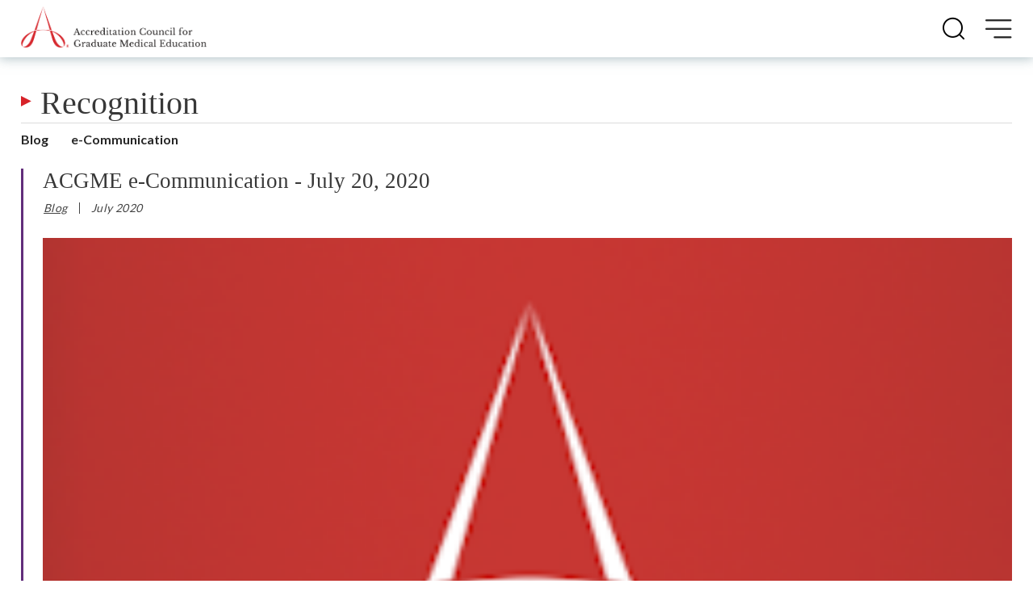

--- FILE ---
content_type: text/html; charset=utf-8
request_url: https://prep.acgme.org/newsroom/cat/recognition/?page=3
body_size: 11817
content:

<!-- ver: ACGME - develop 101 - PS -->
<!DOCTYPE html>
<html lang="en">
<head>
        <!-- Google Tag Manager -->
    <script>(function(w,d,s,l,i){w[l]=w[l]||[];w[l].push({'gtm.start':
    new Date().getTime(),event:'gtm.js'});var f=d.getElementsByTagName(s)[0],
    j=d.createElement(s),dl=l!='dataLayer'?'&l='+l:'';j.async=true;j.src=
    'https://www.googletagmanager.com/gtm.js?id='+i+dl;f.parentNode.insertBefore(j,f);
    })(window,document,'script','dataLayer','GTM-KZ748P');</script>
    <!-- End Google Tag Manager -->


    
<meta charset="utf-8">

<meta name="viewport" content="width=device-width, initial-scale=1, shrink-to-fit=no">

<title>Newsroom </title>

<meta name="description" content="">

<meta name="keywords" content="">

<meta property="og:url" content="https://prep.acgme.org/newsroom/">
<meta property="og:type" content="website">
<meta property="og:title" content="Newsroom">
<meta property="og:description" content="">
<meta property="og:image" content="https://prep.acgme.org/images/acgme-logo-metatag.jpg">

    <meta name="robots" content="noindex" />

<link href="https://prep.acgme.org/newsroom/Cat" rel="canonical" />



    <link rel="shortcut icon" href="/globalassets/favicon.ico" type="image/x-icon">
<link rel="icon" href="/globalassets/favicon.ico" type="image/x-icon">


    <link href="/dist/styles/site.css?v=639047143767131333" rel="stylesheet" />
    <link href="/dist/fonts/acgme/style.css?v=639047143767131347" rel="stylesheet" />
    <link rel="preconnect" href="https://fonts.gstatic.com">
    <link href="https://fonts.googleapis.com/css2?family=Lato:wght@300;400;700&display=swap" rel="stylesheet">



    <script src="https://code.jquery.com/jquery-3.5.1.min.js"></script>
    <script src="/dist/scripts/bootstrap.bundle.min.js?v=639047143767131370"></script>
    <script src="/dist/libraries/slick/slick.min.js?v=639047143767131376"></script>

    <script src="/dist/scripts/site.js?v=639047143767131381"></script>

    <script>
!function(T,l,y){var S=T.location,k="script",D="instrumentationKey",C="ingestionendpoint",I="disableExceptionTracking",E="ai.device.",b="toLowerCase",w="crossOrigin",N="POST",e="appInsightsSDK",t=y.name||"appInsights";(y.name||T[e])&&(T[e]=t);var n=T[t]||function(d){var g=!1,f=!1,m={initialize:!0,queue:[],sv:"5",version:2,config:d};function v(e,t){var n={},a="Browser";return n[E+"id"]=a[b](),n[E+"type"]=a,n["ai.operation.name"]=S&&S.pathname||"_unknown_",n["ai.internal.sdkVersion"]="javascript:snippet_"+(m.sv||m.version),{time:function(){var e=new Date;function t(e){var t=""+e;return 1===t.length&&(t="0"+t),t}return e.getUTCFullYear()+"-"+t(1+e.getUTCMonth())+"-"+t(e.getUTCDate())+"T"+t(e.getUTCHours())+":"+t(e.getUTCMinutes())+":"+t(e.getUTCSeconds())+"."+((e.getUTCMilliseconds()/1e3).toFixed(3)+"").slice(2,5)+"Z"}(),iKey:e,name:"Microsoft.ApplicationInsights."+e.replace(/-/g,"")+"."+t,sampleRate:100,tags:n,data:{baseData:{ver:2}}}}var h=d.url||y.src;if(h){function a(e){var t,n,a,i,r,o,s,c,u,p,l;g=!0,m.queue=[],f||(f=!0,t=h,s=function(){var e={},t=d.connectionString;if(t)for(var n=t.split(";"),a=0;a<n.length;a++){var i=n[a].split("=");2===i.length&&(e[i[0][b]()]=i[1])}if(!e[C]){var r=e.endpointsuffix,o=r?e.location:null;e[C]="https://"+(o?o+".":"")+"dc."+(r||"services.visualstudio.com")}return e}(),c=s[D]||d[D]||"",u=s[C],p=u?u+"/v2/track":d.endpointUrl,(l=[]).push((n="SDK LOAD Failure: Failed to load Application Insights SDK script (See stack for details)",a=t,i=p,(o=(r=v(c,"Exception")).data).baseType="ExceptionData",o.baseData.exceptions=[{typeName:"SDKLoadFailed",message:n.replace(/\./g,"-"),hasFullStack:!1,stack:n+"\nSnippet failed to load ["+a+"] -- Telemetry is disabled\nHelp Link: https://go.microsoft.com/fwlink/?linkid=2128109\nHost: "+(S&&S.pathname||"_unknown_")+"\nEndpoint: "+i,parsedStack:[]}],r)),l.push(function(e,t,n,a){var i=v(c,"Message"),r=i.data;r.baseType="MessageData";var o=r.baseData;return o.message='AI (Internal): 99 message:"'+("SDK LOAD Failure: Failed to load Application Insights SDK script (See stack for details) ("+n+")").replace(/\"/g,"")+'"',o.properties={endpoint:a},i}(0,0,t,p)),function(e,t){if(JSON){var n=T.fetch;if(n&&!y.useXhr)n(t,{method:N,body:JSON.stringify(e),mode:"cors"});else if(XMLHttpRequest){var a=new XMLHttpRequest;a.open(N,t),a.setRequestHeader("Content-type","application/json"),a.send(JSON.stringify(e))}}}(l,p))}function i(e,t){f||setTimeout(function(){!t&&m.core||a()},500)}var e=function(){var n=l.createElement(k);n.src=h;var e=y[w];return!e&&""!==e||"undefined"==n[w]||(n[w]=e),n.onload=i,n.onerror=a,n.onreadystatechange=function(e,t){"loaded"!==n.readyState&&"complete"!==n.readyState||i(0,t)},n}();y.ld<0?l.getElementsByTagName("head")[0].appendChild(e):setTimeout(function(){l.getElementsByTagName(k)[0].parentNode.appendChild(e)},y.ld||0)}try{m.cookie=l.cookie}catch(p){}function t(e){for(;e.length;)!function(t){m[t]=function(){var e=arguments;g||m.queue.push(function(){m[t].apply(m,e)})}}(e.pop())}var n="track",r="TrackPage",o="TrackEvent";t([n+"Event",n+"PageView",n+"Exception",n+"Trace",n+"DependencyData",n+"Metric",n+"PageViewPerformance","start"+r,"stop"+r,"start"+o,"stop"+o,"addTelemetryInitializer","setAuthenticatedUserContext","clearAuthenticatedUserContext","flush"]),m.SeverityLevel={Verbose:0,Information:1,Warning:2,Error:3,Critical:4};var s=(d.extensionConfig||{}).ApplicationInsightsAnalytics||{};if(!0!==d[I]&&!0!==s[I]){var c="onerror";t(["_"+c]);var u=T[c];T[c]=function(e,t,n,a,i){var r=u&&u(e,t,n,a,i);return!0!==r&&m["_"+c]({message:e,url:t,lineNumber:n,columnNumber:a,error:i}),r},d.autoExceptionInstrumented=!0}return m}(y.cfg);function a(){y.onInit&&y.onInit(n)}(T[t]=n).queue&&0===n.queue.length?(n.queue.push(a),n.trackPageView({})):a()}(window,document,{src: "https://js.monitor.azure.com/scripts/b/ai.2.gbl.min.js", crossOrigin: "anonymous", cfg: { instrumentationKey:'47942297-7e3a-46de-a471-a2aa31ace3b8' }});
</script>



        <script type="text/javascript" src="https://script.crazyegg.com/pages/scripts/0100/6280.js" async="async"></script>

</head>
<body class="Newsroom">
    <a href="#navigation-main" class="visually-hidden-focusable">Go to Main Navigation</a>
    <a href="#content-main" class="visually-hidden-focusable">Go to Main Content</a>
    <a href="#footer-main" class="visually-hidden-focusable">Go to Footer</a>

        <section class="superheader position-relative zindex-1">
            <div class="container-fluid">
                <div class="row">
                    <div class="col-12 d-flex justify-content-between align-items-center">
                        <div class="py-2"></div>
                        <div class="me-n2 d-flex justify-content-end align-items-center align-content-stretch text-center">
                                            <a href="/about/overview/" target="_self" >
                    About
                </a>
                <a href="/newsroom/" target="_self" >
                    News
                </a>
                <a href="/newsroom/blog/" target="_self" >
                    Blog
                </a>
                <a href="/newsroom/e-communication/" target="_self" >
                    e-Communication
                </a>
                <a href="https://apps.acgme.org/ads/public/" target="_blank" aria-label="Opens in new Tab">
                    Institution and Program Finder
                </a>
                <a href="https://meridian.allenpress.com/jgme" target="_blank" aria-label="Opens in new Tab">
                    JGME
                </a>
                <a href="https://dl.acgme.org/" target="_blank" aria-label="Opens in new Tab">
                    Learn at ACGME
                </a>
                <a href="https://prep.acgme-i.org/" target="_blank" aria-label="Opens in new Tab">
                    ACGME International
                </a>

                        </div>
                    </div>
                </div>
            </div>
        </section>
    <div class="body-wrap">


<header>
    <div class="header-components">
        <div class="header-utility container-fluid">
            <div class="row justify-content-between align-items-stretch flex-nowrap">
                <div class="col-auto d-flex align-items-center header-logo">
                    <a title="ACGME" href="/">
                        <img src="/images/acgme-logo-lg_2x.png" alt="Logo for the Accreditation Council for Graduate Medical Education">
                        <span class="icon icon-acgme-reg" role="presentation"><span class="visually-hidden">ACGME Logo</span></span>
                    </a>
                </div>
                <div class="col-auto align-items-center py-2 flex-grow-1 flex-shrink-1 header-search">
                    <div class="global-search-input mx-auto">
                        <div class="searchInput">
                            <button role="button" class="SearchButton d-flex justify-content-center align-items-center text-decoration-none text-black text-center" tabindex="0" aria-label="Search"><span class="icon icon-search" aria-hidden="true"></span></button>
                            <input data-search-url="/search/" type="text" maxlength="255" size="20" class="SearchTextBox" placeholder="Enter your search" title="Enter your search" aria-label="Enter your search" value="" enterkeyhint="done" />
                            <button class="search-close justify-content-center align-items-center text-decoration-none text-black text-center" role="button" tabindex="0" aria-label="Clear Search Term">
                                <span class="search-close-icon d-flex justify-content-center align-items-center">
                                    <span class="icon icon-x" aria-hidden="true"></span>
                                </span>
                            </button>
                        </div>
                    </div>
                </div>
                    <div class="col-auto flex-nowrap align-items-center py-2 ads-login" role="button" tabindex="0" aria-haspopup="true" aria-expanded="false" aria-label="Open ADS dropdown" aria-controls="ads-login-dropdown-lg">
                        <span class="icon icon-user-o text-red" aria-hidden="true"></span>
                        <span class="ps-2 fw-700" aria-hidden="true">ADS</span>
                        <span class="px-1 icon icon-chevron-down" aria-hidden="true"></span>
                        <div id="ads-login-dropdown-lg" class="ads-login-dropdown" role="menu">
                                    <a href="https://apps.acgme.org/ads/" target="_blank" aria-label="Opens in new tab" role="menuitem">Accreditation Data System (ADS)</a>
                                    <a href="https://www.acgmecloud.org/" target="_blank" aria-label="Opens in new tab" role="menuitem">ACGME Cloud</a>
                                    <a href="https://apps.acgme.org/Surveys/Security/RequestCredentials" target="_blank" aria-label="Opens in new tab" role="menuitem">ACGME Surveys</a>
                                    <a href="https://apps.acgme.org/ads" target="_blank" aria-label="Opens in new tab" role="menuitem">Case Log System</a>
                                    <a href="https://apps.acgme.org/ads/public/" target="_blank" aria-label="Opens in new tab" role="menuitem">Institution and Program Finder</a>
                                    <a href="https://acgmehelp.acgme.org/hc/en-us" target="_blank" aria-label="Opens in new tab" role="menuitem">ADS Help Center</a>
                        </div>
                    </div>
                <button class="col-auto flex-nowrap align-items-center py-2 header-search-icon" role="button" tabindex="0" aria-label="Open Search">
                    <span class="icon icon-search sz-rem-1_7" aria-hidden="true"></span>
                </button>
                <button class="col-auto flex-nowrap align-items-center py-2 nav-hamburger" role="button" tabindex="0" aria-label="Open Navigation">
                    <span class="icon icon-hamburger-alt sz-rem-1_5" aria-hidden="true"></span>
                </button>
            </div>
        </div>
        <div class="header-navigation">
            <div class="d-flex justify-content-end align-items-stretch">
                <button class="align-items-center py-2 nav-close" role="button" tabindex="0" aria-label="Close Navigation">
                    <span class="icon icon-x sz-rem-1_3" aria-hidden="true"></span>
                </button>
            </div>
            <div id="navigation-main" class="navigation-main">
                

<nav aria-label="Main Navigation">
    <ul class="nav_lvl_0">
            <li id="Menu-ads-login" class="Inactive HasChildren nav_lvl_0 nav_lvl_ads-login">
                <span role="button" aria-haspopup="true" tabindex="0" aria-expanded="false" aria-label="Open ADS dropdown" aria-controls="ads-login-dropdown-xs">
                    <span class="icon icon-chevron-left" aria-hidden="true" role="presentation"></span>
                    <span class="icon icon-user-o" aria-hidden="true"></span>
                    <span class="MenuText">ADS</span>
                    <span class="icon icon-chevron-right" aria-hidden="true" role="presentation"></span>
                </span>
                <div id="ads-login-dropdown-xs" class="nav-dropdown">
                    <div class="nav-dropdown-inner cols1" id="MenuDiv-ads-login">
                        <div class="nav-dropdown-subnav cols1">
                            <div class="row">
                                <div class="nav-dropdown-column">
                                    <ul class="nav_lvl_1" role="list">
                                            <li class="Inactive nav_lvl_1">
                                                    <a href="https://apps.acgme.org/ads/" target="_blank" aria-label="Opens in new tab" role="listitem">Accreditation Data System (ADS)</a>
                                            </li>
                                            <li class="Inactive nav_lvl_1">
                                                    <a href="https://www.acgmecloud.org/" target="_blank" aria-label="Opens in new tab" role="listitem">ACGME Cloud</a>
                                            </li>
                                            <li class="Inactive nav_lvl_1">
                                                    <a href="https://apps.acgme.org/Surveys/Security/RequestCredentials" target="_blank" aria-label="Opens in new tab" role="listitem">ACGME Surveys</a>
                                            </li>
                                            <li class="Inactive nav_lvl_1">
                                                    <a href="https://apps.acgme.org/ads" target="_blank" aria-label="Opens in new tab" role="listitem">Case Log System</a>
                                            </li>
                                            <li class="Inactive nav_lvl_1">
                                                    <a href="https://apps.acgme.org/ads/public/" target="_blank" aria-label="Opens in new tab" role="listitem">Institution and Program Finder</a>
                                            </li>
                                            <li class="Inactive nav_lvl_1">
                                                    <a href="https://acgmehelp.acgme.org/hc/en-us" target="_blank" aria-label="Opens in new tab" role="listitem">ADS Help Center</a>
                                            </li>
                                    </ul>
                                </div>
                            </div>
                        </div>
                    </div>
                </div>
            </li>
                <li id="Menu1" class="Inactive First HasChildren nav_lvl_0"  aria-haspopup="true" role="menu">
                        <span role="menuitem" tabindex="0"  aria-haspopup="true" aria-expanded="false" aria-controls="nav-dropdown-1">
                                <span class="icon icon-chevron-left" aria-hidden="true" role="presentation"></span>
                            <span class="MenuText">Programs and Institutions</span>
                                <span class="icon icon-chevron-right" aria-hidden="true" role="presentation"></span>
                        </span>
                        <div id="nav-dropdown-1" class="nav-dropdown">
                            <div class="nav-dropdown-inner cols2" id="Menu1Div">
                                <div class="nav-dropdown-info">
                                    <div class="nav-dropdown-title">Programs and Institutions</div>
                                    <div class="nav-dropdown-summary">
<p>Information about accreditation and recognition, including for applications, site visits, and review and comment, is organized for easy access by programs and institutions.</p></div>
                                </div>
                                <div class="nav-dropdown-subnav cols2">
                                    <div class="row">
                                            <div class="nav-dropdown-column First " id="Menu1_Col1">
                                                <ul class="nav_lvl_1">
                                                        <li class="Inactive First Last HasChildren nav_lvl_1">
                                                                <span>Programs</span>
                                                                <ul class="nav_lvl_2">
                                                                        <li class="Inactive nav_lvl_2"><a href="/programs-and-institutions/programs/program-application-information/" target="_self" >Program Application Information</a></li>
                                                                        <li class="Inactive nav_lvl_2"><a href="/programs-and-institutions/programs/common-program-requirements/" target="_self" >Common Program Requirements</a></li>
                                                                        <li class="Inactive nav_lvl_2"><a href="/programs-and-institutions/programs/combined-programs/" target="_self" >Combined Programs</a></li>
                                                                        <li class="Inactive nav_lvl_2"><a href="/programs-and-institutions/programs/osteopathic-recognition/" target="_self" >Osteopathic Recognition</a></li>
                                                                        <li class="Inactive nav_lvl_2"><a href="/programs-and-institutions/programs/new-specialty-or-subspecialty-proposals/" target="_self" >New Specialty or Subspecialty Proposals</a></li>
                                                                        <li class="Inactive nav_lvl_2"><a href="/programs-and-institutions/programs/review-and-comment/" target="_self" >Review and Comment</a></li>
                                                                        <li class="Inactive nav_lvl_2"><a href="/programs-and-institutions/programs/site-visit/" target="_self" >Site Visit</a></li>
                                                                        <li class="Inactive nav_lvl_2"><a href="/programs-and-institutions/programs/self-study/" target="_self" >Self-Study</a></li>
                                                                </ul>
                                                        </li>
                                                </ul>
                                            </div>
                                            <div class="nav-dropdown-column  Last" id="Menu1_Col2">
                                                <ul class="nav_lvl_1">
                                                        <li class="Inactive First Last HasChildren nav_lvl_1">
                                                                <span>Institutions</span>
                                                                <ul class="nav_lvl_2">
                                                                        <li class="Inactive nav_lvl_2"><a href="/programs-and-institutions/institutions/institutional-review-committee/" target="_self" >Institutional Review Committee</a></li>
                                                                        <li class="Inactive nav_lvl_2"><a href="/programs-and-institutions/institutions/institutional-application-process/" target="_self" >Institutional Application Process</a></li>
                                                                        <li class="Inactive nav_lvl_2"><a href="/programs-and-institutions/institutions/institutional-application-and-requirements/" target="_self" >Institutional Application and Requirements</a></li>
                                                                        <li class="Inactive nav_lvl_2"><a href="/programs-and-institutions/institutions/non-standard-training-nst-recognition/" target="_self" >Non-Standard Training (NST) Recognition</a></li>
                                                                        <li class="Inactive nav_lvl_2"><a href="/programs-and-institutions/institutions/sponsoring-institution-based-fellowships/" target="_self" >Sponsoring Institution-Based Fellowships</a></li>
                                                                        <li class="Inactive nav_lvl_2"><a href="/programs-and-institutions/programs/review-and-comment/" target="_self" >Review and Comment</a></li>
                                                                        <li class="Inactive nav_lvl_2"><a href="/programs-and-institutions/institutions/institutional-self-study/" target="_self" >Institutional Self-Study</a></li>
                                                                </ul>
                                                        </li>
                                                </ul>
                                            </div>
                                    </div>
                                </div>
                            </div>
                        </div>
                </li>
                <li id="Menu2" class="Inactive HasChildren nav_lvl_0"  aria-haspopup="true" role="menu">
                        <span role="menuitem" tabindex="0"  aria-haspopup="true" aria-expanded="false" aria-controls="nav-dropdown-2">
                                <span class="icon icon-chevron-left" aria-hidden="true" role="presentation"></span>
                            <span class="MenuText">Specialties</span>
                                <span class="icon icon-chevron-right" aria-hidden="true" role="presentation"></span>
                        </span>
                        <div id="nav-dropdown-2" class="nav-dropdown">
                            <div class="nav-dropdown-inner cols3" id="Menu2Div">
                                <div class="nav-dropdown-info">
                                    <div class="nav-dropdown-title">Specialties</div>
                                    <div class="nav-dropdown-summary">
<p>Documents, resources, Review and Recognition Committee information, and committee staff contact details are provided within each specialty section for that specialty and its associated subspecialties.</p></div>
                                        <div class="nav-dropdown-link">
                                            <a href="/specialties/" target="_self" class="btn btn-primary">Overview</a>
                                        </div>
                                </div>
                                <div class="nav-dropdown-subnav cols3">
                                    <div class="row">
                                            <div class="nav-dropdown-column First " id="Menu2_Col1">
                                                <ul class="nav_lvl_1">
                                                        <li class="Inactive First   nav_lvl_1">
                                                                <a href="/specialties/allergy-and-immunology/overview/" target="_self" >Allergy and Immunology</a>
                                                        </li>
                                                        <li class="Inactive    nav_lvl_1">
                                                                <a href="/specialties/anesthesiology/overview/" target="_self" >Anesthesiology</a>
                                                        </li>
                                                        <li class="Inactive    nav_lvl_1">
                                                                <a href="/specialties/colon-and-rectal-surgery/overview/" target="_self" >Colon and Rectal Surgery</a>
                                                        </li>
                                                        <li class="Inactive    nav_lvl_1">
                                                                <a href="/specialties/dermatology/overview/" target="_self" >Dermatology</a>
                                                        </li>
                                                        <li class="Inactive    nav_lvl_1">
                                                                <a href="/specialties/emergency-medicine/overview/" target="_self" >Emergency Medicine</a>
                                                        </li>
                                                        <li class="Inactive    nav_lvl_1">
                                                                <a href="/specialties/family-medicine/overview/" target="_self" >Family Medicine</a>
                                                        </li>
                                                        <li class="Inactive    nav_lvl_1">
                                                                <a href="/specialties/internal-medicine/overview/" target="_self" >Internal Medicine</a>
                                                        </li>
                                                        <li class="Inactive    nav_lvl_1">
                                                                <a href="/specialties/medical-genetics-and-genomics/overview/" target="_self" >Medical Genetics and Genomics</a>
                                                        </li>
                                                        <li class="Inactive  Last  nav_lvl_1">
                                                                <a href="/specialties/neurological-surgery/overview/" target="_self" >Neurological Surgery</a>
                                                        </li>
                                                </ul>
                                            </div>
                                            <div class="nav-dropdown-column  " id="Menu2_Col2">
                                                <ul class="nav_lvl_1">
                                                        <li class="Inactive First   nav_lvl_1">
                                                                <a href="/specialties/neurology/overview/" target="_self" >Neurology</a>
                                                        </li>
                                                        <li class="Inactive    nav_lvl_1">
                                                                <a href="/specialties/nuclear-medicine/overview/" target="_self" >Nuclear Medicine</a>
                                                        </li>
                                                        <li class="Inactive    nav_lvl_1">
                                                                <a href="/specialties/obstetrics-and-gynecology/overview/" target="_self" >Obstetrics and Gynecology</a>
                                                        </li>
                                                        <li class="Inactive    nav_lvl_1">
                                                                <a href="/specialties/ophthalmology/overview/" target="_self" >Ophthalmology</a>
                                                        </li>
                                                        <li class="Inactive    nav_lvl_1">
                                                                <a href="/specialties/orthopaedic-surgery/overview/" target="_self" >Orthopaedic Surgery</a>
                                                        </li>
                                                        <li class="Inactive    nav_lvl_1">
                                                                <a href="/specialties/osteopathic-neuromusculoskeletal-medicine/overview/" target="_self" >Osteopathic Neuromusculoskeletal Medicine</a>
                                                        </li>
                                                        <li class="Inactive    nav_lvl_1">
                                                                <a href="/specialties/otolaryngology---head-and-neck-surgery/overview/" target="_self" >Otolaryngology &#x2013; Head and Neck Surgery</a>
                                                        </li>
                                                        <li class="Inactive    nav_lvl_1">
                                                                <a href="/specialties/pathology/overview/" target="_self" >Pathology</a>
                                                        </li>
                                                        <li class="Inactive  Last  nav_lvl_1">
                                                                <a href="/specialties/pediatrics/overview/" target="_self" >Pediatrics</a>
                                                        </li>
                                                </ul>
                                            </div>
                                            <div class="nav-dropdown-column  Last" id="Menu2_Col3">
                                                <ul class="nav_lvl_1">
                                                        <li class="Inactive First   nav_lvl_1">
                                                                <a href="/specialties/physical-medicine-and-rehabilitation/overview/" target="_self" >Physical Medicine and Rehabilitation</a>
                                                        </li>
                                                        <li class="Inactive    nav_lvl_1">
                                                                <a href="/specialties/plastic-surgery/overview/" target="_self" >Plastic Surgery</a>
                                                        </li>
                                                        <li class="Inactive    nav_lvl_1">
                                                                <a href="/specialties/preventive-medicine/overview/" target="_self" >Preventive Medicine</a>
                                                        </li>
                                                        <li class="Inactive    nav_lvl_1">
                                                                <a href="/specialties/psychiatry/overview/" target="_self" >Psychiatry</a>
                                                        </li>
                                                        <li class="Inactive    nav_lvl_1">
                                                                <a href="/specialties/radiation-oncology/overview/" target="_self" >Radiation Oncology</a>
                                                        </li>
                                                        <li class="Inactive    nav_lvl_1">
                                                                <a href="/specialties/radiology/overview/" target="_self" >Radiology</a>
                                                        </li>
                                                        <li class="Inactive    nav_lvl_1">
                                                                <a href="/specialties/surgery/overview/" target="_self" >Surgery</a>
                                                        </li>
                                                        <li class="Inactive    nav_lvl_1">
                                                                <a href="/specialties/thoracic-surgery/overview/" target="_self" >Thoracic Surgery</a>
                                                        </li>
                                                        <li class="Inactive    nav_lvl_1">
                                                                <a href="/specialties/transitional-year/overview/" target="_self" >Transitional Year</a>
                                                        </li>
                                                        <li class="Inactive  Last  nav_lvl_1">
                                                                <a href="/specialties/urology/overview/" target="_self" >Urology</a>
                                                        </li>
                                                </ul>
                                            </div>
                                    </div>
                                        <div class="nav-dropdown-overview-link mt-4">
                                            <a href="/specialties/" target="_self"  class="btn btn-primary">Specialties Overview</a>
                                        </div>
                                </div>
                            </div>
                        </div>
                </li>
                <li id="Menu3" class="Inactive HasChildren HasContent nav_lvl_0"  aria-haspopup="true" role="menu">
                        <span role="menuitem" tabindex="0"  aria-haspopup="true" aria-expanded="false" aria-controls="nav-dropdown-3">
                                <span class="icon icon-chevron-left" aria-hidden="true" role="presentation"></span>
                            <span class="MenuText">Residents and Fellows</span>
                                <span class="icon icon-chevron-right" aria-hidden="true" role="presentation"></span>
                        </span>
                        <div id="nav-dropdown-3" class="nav-dropdown">
                            <div class="nav-dropdown-inner cols1" id="Menu3Div">
                                <div class="nav-dropdown-info">
                                    <div class="nav-dropdown-title">Residents and Fellows</div>
                                    <div class="nav-dropdown-summary">
<p>Access information about the Council of Review Committee Residents, the Back to Bedside initiative, how to report concerns to the ACGME, support resources for resident and fellow well-being, and more.</p></div>
                                        <div class="nav-dropdown-link">
                                            <a href="/residents-and-fellows/welcome/" target="_self" class="btn btn-primary">Overview</a>
                                        </div>
                                </div>
                                <div class="nav-dropdown-subnav cols1">
                                    <div class="row">
                                            <div class="nav-dropdown-column First Last" id="Menu3_Col1">
                                                <ul class="nav_lvl_1">
                                                        <li class="Inactive First   nav_lvl_1">
                                                                <a href="/residents-and-fellows/the-acgme-for-residents-and-fellows/" target="_self" >The ACGME for Residents and Fellows</a>
                                                        </li>
                                                        <li class="Inactive    nav_lvl_1">
                                                                <a href="/residents-and-fellows/back-to-bedside/" target="_self" >Back to Bedside</a>
                                                        </li>
                                                        <li class="Inactive  Last  nav_lvl_1">
                                                                <a href="/residents-and-fellows/report-an-issue/" target="_self" >Report an Issue</a>
                                                        </li>
                                                </ul>
                                            </div>
                                    </div>
                                        <div class="nav-dropdown-overview-link mt-4">
                                            <a href="/residents-and-fellows/welcome/" target="_self"  class="btn btn-primary">Residents and Fellows Overview</a>
                                        </div>
                                </div>
                                    <div class="nav-dropdown-html">
<div><div class="block teaserblock col-xxl-12 col-xl-12 col-lg-12 col-md-12 col-sm-12 col-xs-12">


    <a href="https://cvent.me/M4Kk0L" target="_blank" aria-label="Opens in new Tab" style="text-decoration: none; border: none;">
        


<img src="/globalassets/images/2026-aec/aec2026_megamenu.png" alt="">
    </a>
<div class="mb-3">
    The 2026 ACGME Annual Educational Conference will take place February 19-21, 2026, in San Diego, California. Check out the Program Guide available now!
</div>
<a href="https://cvent.me/M4Kk0L" target="_blank" aria-label="Opens in new Tab" class="btn btn-primary">Learn More</a></div></div>                                    </div>
                            </div>
                        </div>
                </li>
                <li id="Menu4" class="Inactive HasChildren HasContent nav_lvl_0"  aria-haspopup="true" role="menu">
                        <span role="menuitem" tabindex="0"  aria-haspopup="true" aria-expanded="false" aria-controls="nav-dropdown-4">
                                <span class="icon icon-chevron-left" aria-hidden="true" role="presentation"></span>
                            <span class="MenuText">Milestones</span>
                                <span class="icon icon-chevron-right" aria-hidden="true" role="presentation"></span>
                        </span>
                        <div id="nav-dropdown-4" class="nav-dropdown">
                            <div class="nav-dropdown-inner cols1" id="Menu4Div">
                                <div class="nav-dropdown-info">
                                    <div class="nav-dropdown-title">Milestones</div>
                                    <div class="nav-dropdown-summary">
<p>Review the Milestones by specialty or subspecialty, as well as Milestones resources and national reports, and find opportunities to engage with the ACGME on Milestones development and review.</p></div>
                                        <div class="nav-dropdown-link">
                                            <a href="/milestones/overview/" target="_self" class="btn btn-primary">Overview</a>
                                        </div>
                                </div>
                                <div class="nav-dropdown-subnav cols1">
                                    <div class="row">
                                            <div class="nav-dropdown-column First Last" id="Menu4_Col1">
                                                <ul class="nav_lvl_1">
                                                        <li class="Inactive First   nav_lvl_1">
                                                                <a href="/milestones/resources/" target="_self" >Resources</a>
                                                        </li>
                                                        <li class="Inactive    nav_lvl_1">
                                                                <a href="/milestones/research/" target="_self" >Research and Reports</a>
                                                        </li>
                                                        <li class="Inactive    nav_lvl_1">
                                                                <a href="/milestones/engagement/" target="_self" >Engagement</a>
                                                        </li>
                                                        <li class="Inactive  Last  nav_lvl_1">
                                                                <a href="/milestones/milestones-by-specialty/" target="_self" >Milestones by Specialty</a>
                                                        </li>
                                                </ul>
                                            </div>
                                    </div>
                                        <div class="nav-dropdown-overview-link mt-4">
                                            <a href="/milestones/overview/" target="_self"  class="btn btn-primary">Milestones Overview</a>
                                        </div>
                                </div>
                                    <div class="nav-dropdown-html">
<div><div class="block teaserblock col-xxl-12 col-xl-12 col-lg-12 col-md-12 col-sm-12 col-xs-12">


    <a href="https://cvent.me/M4Kk0L" target="_blank" aria-label="Opens in new Tab" style="text-decoration: none; border: none;">
        


<img src="/globalassets/images/2026-aec/aec2026_megamenu.png" alt="">
    </a>
<div class="mb-3">
    The 2026 ACGME Annual Educational Conference will take place February 19-21, 2026, in San Diego, California. Check out the Program Guide available now!
</div>
<a href="https://cvent.me/M4Kk0L" target="_blank" aria-label="Opens in new Tab" class="btn btn-primary">Learn More</a></div></div>                                    </div>
                            </div>
                        </div>
                </li>
                <li id="Menu5" class="Inactive HasChildren HasContent nav_lvl_0"  aria-haspopup="true" role="menu">
                        <span role="menuitem" tabindex="0"  aria-haspopup="true" aria-expanded="false" aria-controls="nav-dropdown-5">
                                <span class="icon icon-chevron-left" aria-hidden="true" role="presentation"></span>
                            <span class="MenuText">Improvement and Initiatives</span>
                                <span class="icon icon-chevron-right" aria-hidden="true" role="presentation"></span>
                        </span>
                        <div id="nav-dropdown-5" class="nav-dropdown">
                            <div class="nav-dropdown-inner cols1" id="Menu5Div">
                                <div class="nav-dropdown-info">
                                    <div class="nav-dropdown-title">Improvement and Initiatives</div>
                                    <div class="nav-dropdown-summary">
<p>The ACGME&rsquo;s commitment to continuous improvement of graduate medical education is demonstrated through initiatives and activities that support its Mission.</p></div>
                                </div>
                                <div class="nav-dropdown-subnav cols1">
                                    <div class="row">
                                            <div class="nav-dropdown-column First Last" id="Menu5_Col1">
                                                <ul class="nav_lvl_1">
                                                        <li class="Inactive First   nav_lvl_1">
                                                                <a href="/initiatives/advancing-innovation-in-residency-education-aire/" target="_self" >AIRE</a>
                                                        </li>
                                                        <li class="Inactive    nav_lvl_1">
                                                                <a href="/initiatives/awards/" target="_self" >Awards</a>
                                                        </li>
                                                        <li class="Inactive    nav_lvl_1">
                                                                <a href="/initiatives/clinical-learning-environment-review-cler/" target="_self" >CLER</a>
                                                        </li>
                                                        <li class="Inactive    nav_lvl_1">
                                                                <a href="/initiatives/global-services/overview/" target="_self" >Global Services</a>
                                                        </li>
                                                        <li class="Inactive    nav_lvl_1">
                                                                <a href="/initiatives/medically-underserved-areas-and-populations/" target="_self" >Medically Underserved Areas and Populations</a>
                                                        </li>
                                                        <li class="Inactive    nav_lvl_1">
                                                                <a href="/initiatives/pursuing-excellence/overview/" target="_self" >Pursuing Excellence</a>
                                                        </li>
                                                        <li class="Inactive  Last  nav_lvl_1">
                                                                <a href="/initiatives/sponsoring-institution-2025/" target="_self" >Sponsoring Institution 2025</a>
                                                        </li>
                                                </ul>
                                            </div>
                                    </div>
                                </div>
                                    <div class="nav-dropdown-html">
<div><div class="block teaserblock col-xxl-12 col-xl-12 col-lg-12 col-md-12 col-sm-12 col-xs-12">


    <a href="https://cvent.me/M4Kk0L" target="_blank" aria-label="Opens in new Tab" style="text-decoration: none; border: none;">
        


<img src="/globalassets/images/2026-aec/aec2026_megamenu.png" alt="">
    </a>
<div class="mb-3">
    The 2026 ACGME Annual Educational Conference will take place February 19-21, 2026, in San Diego, California. Check out the Program Guide available now!
</div>
<a href="https://cvent.me/M4Kk0L" target="_blank" aria-label="Opens in new Tab" class="btn btn-primary">Learn More</a></div></div>                                    </div>
                            </div>
                        </div>
                </li>
                <li id="Menu6" class="Inactive Last HasChildren HasContent nav_lvl_0"  aria-haspopup="true" role="menu">
                        <span role="menuitem" tabindex="0"  aria-haspopup="true" aria-expanded="false" aria-controls="nav-dropdown-6">
                                <span class="icon icon-chevron-left" aria-hidden="true" role="presentation"></span>
                            <span class="MenuText">Education and Resources</span>
                                <span class="icon icon-chevron-right" aria-hidden="true" role="presentation"></span>
                        </span>
                        <div id="nav-dropdown-6" class="nav-dropdown">
                            <div class="nav-dropdown-inner cols1" id="Menu6Div">
                                <div class="nav-dropdown-info">
                                    <div class="nav-dropdown-title">Education and Resources</div>
                                    <div class="nav-dropdown-summary">
<p>Review information about educational offerings, such as the ACGME Annual Educational Conference, courses, workshops, national meetings, and other resources.</p></div>
                                </div>
                                <div class="nav-dropdown-subnav cols1">
                                    <div class="row">
                                            <div class="nav-dropdown-column First Last" id="Menu6_Col1">
                                                <ul class="nav_lvl_1">
                                                        <li class="Inactive First   nav_lvl_1">
                                                                <a href="/education-and-resources/annual-educational-conference/" target="_self" >Annual Educational Conference</a>
                                                        </li>
                                                        <li class="Inactive    nav_lvl_1">
                                                                <a href="/education-and-resources/program-directors-guide-to-the-common-program-requirements/" target="_self" >Guide to the Common Program Requirements</a>
                                                        </li>
                                                        <li class="Inactive    nav_lvl_1">
                                                                <a href="/education-and-resources/continuing-education/" target="_self" >Continuing Education</a>
                                                        </li>
                                                        <li class="Inactive   HasChildren nav_lvl_1">
                                                                <a href="/education-and-resources/courses-and-workshops/" target="_self" >Courses and Workshops</a>
                                                                <ul class="nav_lvl_2">
                                                                        <li class="Inactive nav_lvl_2"><a href="/education-and-resources/courses-and-workshops/renewal-retreats/" target="_self" >Renewal Retreats</a></li>
                                                                </ul>
                                                        </li>
                                                        <li class="Inactive    nav_lvl_1">
                                                                <a href="/education-and-resources/faculty-development/" target="_self" >Faculty Development</a>
                                                        </li>
                                                        <li class="Inactive    nav_lvl_1">
                                                                <a href="/education-and-resources/jgme/" target="_self" >Journal of Graduate Medical Education</a>
                                                        </li>
                                                        <li class="Inactive    nav_lvl_1">
                                                                <a href="/education-and-resources/opioid-use-disorder/" target="_self" >Opioid Use Disorder</a>
                                                        </li>
                                                        <li class="Inactive  Last  nav_lvl_1">
                                                                <a href="/education-and-resources/summit-on-medical-education-in-nutrition/" target="_self" >Summit on Medical Education in Nutrition</a>
                                                        </li>
                                                </ul>
                                            </div>
                                    </div>
                                </div>
                                    <div class="nav-dropdown-html">
<div><div class="block teaserblock col-xxl-12 col-xl-12 col-lg-12 col-md-12 col-sm-12 col-xs-12">


    <a href="https://cvent.me/M4Kk0L" target="_blank" aria-label="Opens in new Tab" style="text-decoration: none; border: none;">
        


<img src="/globalassets/images/2026-aec/aec2026_megamenu.png" alt="">
    </a>
<div class="mb-3">
    The 2026 ACGME Annual Educational Conference will take place February 19-21, 2026, in San Diego, California. Check out the Program Guide available now!
</div>
<a href="https://cvent.me/M4Kk0L" target="_blank" aria-label="Opens in new Tab" class="btn btn-primary">Learn More</a></div></div>                                    </div>
                            </div>
                        </div>
                </li>
    </ul>
    <div class="subnav_lvl_0">
                        <a href="/about/overview/" target="_self" >
                    About
                </a>
                <a href="/newsroom/" target="_self" >
                    News
                </a>
                <a href="/newsroom/blog/" target="_self" >
                    Blog
                </a>
                <a href="/newsroom/e-communication/" target="_self" >
                    e-Communication
                </a>
                <a href="https://apps.acgme.org/ads/public/" target="_blank" aria-label="Opens in new Tab">
                    Institution and Program Finder
                </a>
                <a href="https://meridian.allenpress.com/jgme" target="_blank" aria-label="Opens in new Tab">
                    JGME
                </a>
                <a href="https://dl.acgme.org/" target="_blank" aria-label="Opens in new Tab">
                    Learn at ACGME
                </a>
                <a href="https://prep.acgme-i.org/" target="_blank" aria-label="Opens in new Tab">
                    ACGME International
                </a>

    </div>
</nav>
            </div>
        </div>
    </div>
</header>
        <main id="content-main">
        




<section class="newsroom-page-header page-fullwidth AccentDefault">
    <div class="container-fluid">
        <h1 class="newsroom-page-header-title"><span class="icon icon-indicator" aria-hidden="true"></span>Recognition</h1>
    </div>
</section>


<div class="container-fluid page-columns">
    <div class="row">
        <div class="col-12 col-md-8 col-xxl-9 page-columns-left">
            <div class="newsroom-page-navigation">
                <div class="row">
                            <div class="col-auto"><a href="/newsroom/blog/" >Blog</a></div>
                            <div class="col-auto"><a href="/newsroom/e-communication/" >e-Communication</a></div>
                </div>
            </div>
            

            <section class="newsroom-listing">



<div class="newsroom-listing-item AccentPurple ">
    <div class="newsroom-listing-body">
        <h4 class="newsroom-listing-title"><a href="/newsroom/blog/2020/7/acgme-e-communication---july-20-2020/" target="_self">ACGME e-Communication - July 20, 2020</a></h4>
        <div class="newsroom-listing-summary"><p>This edition of the ACGME <em>e-Communication</em>&nbsp;includes Review and Recognition Committee news, information on Clinical Learning Environment Review (CLER) Site Visits, and nomination solicitations for public and resident Review Committee members.&nbsp;</p></div>
        <div class="newsroom-listing-info">
            <div class="row">
                    <div class="col-auto">
                        <a href="/newsroom/cat/blog">Blog</a>
                    </div>
                    <div class="col-auto">
                        July 2020
                    </div>
            </div>
        </div>

    </div>

        <a class="newsroom-listing-image" href="/newsroom/blog/2020/7/acgme-e-communication---july-20-2020/" target="_self">
            <picture>
                <source srcset="/globalassets/packflashitemimages/webready/ecommblogregular.png?width=230&amp;rsampler=bicubic&amp;compand=true" media="(min-width:1100px)" />
                <img src="/globalassets/packflashitemimages/webready/ecommblogregular.png?width=672&amp;rsampler=bicubic&amp;compand=true" alt="" />
            </picture>
        </a>
</div>


<div class="newsroom-listing-item AccentDefault noImage">
    <div class="newsroom-listing-body">
        <h4 class="newsroom-listing-title"><a href="/newsroom/2020/7/acgme-aoa-and-aacom-usher-in-new-era-of-single-accreditation-for-graduate-medical-education/" target="_self">ACGME, AOA, and AACOM Usher in New Era of Single Accreditation for Graduate Medical Education</a></h4>
        <div class="newsroom-listing-summary"><p>The ACGME, the American Osteopathic Association (AOA), and the American Association of Colleges of Osteopathic Medicine (AACOM) celebrate the successful transition to a single accreditation system for graduate medical education (GME) in the US.</p></div>
        <div class="newsroom-listing-info">
            <div class="row">
                    <div class="col-auto">
                        <a href="/newsroom/cat/acgme-news">News</a>
                    </div>
                    <div class="col-auto">
                        July 2020
                    </div>
            </div>
        </div>

    </div>

</div>


<div class="newsroom-listing-item AccentDefault noImage">
    <div class="newsroom-listing-body">
        <h4 class="newsroom-listing-title"><a href="/newsroom/2020/5/aoa-and-acgme-statement-on-joint-principles-for-physician-education-and-training-during-the-covid-19-pandemic/" target="_self">AOA and ACGME Statement on Joint Principles for Physician Education and Training during the COVID-19 Pandemic</a></h4>
        <div class="newsroom-listing-summary"><p>The AOA and ACGME are providing this statement of joint principles to help clarify for residents/fellows and programs the issues related to board certification that have arisen through the circumstances of the COVID-19 pandemic.</p></div>
        <div class="newsroom-listing-info">
            <div class="row">
                    <div class="col-auto">
                        <a href="/newsroom/cat/acgme-news">News</a>
                    </div>
                    <div class="col-auto">
                        May 2020
                    </div>
            </div>
        </div>

    </div>

</div>


<div class="newsroom-listing-item AccentDefault ">
    <div class="newsroom-listing-body">
        <h4 class="newsroom-listing-title"><a href="/newsroom/2019/9/acgme-releases-2018-2019-statistics-on-graduate-medical-education-programs-and-resident-physicians/" target="_self">ACGME Releases 2018-2019 Statistics on Graduate Medical Education Programs and Resident Physicians</a></h4>
        <div class="newsroom-listing-summary"><p>Following steady growth in ACGME-accredited programs over the last decade, the 2018-2019 academic year showed the largest annual increase of programs to 11,685, up 4.2 percent from the previous academic year.</p></div>
        <div class="newsroom-listing-info">
            <div class="row">
                    <div class="col-auto">
                        <a href="/newsroom/cat/acgme-news">News</a>
                    </div>
                    <div class="col-auto">
                        September 2019
                    </div>
            </div>
        </div>

    </div>

        <a class="newsroom-listing-image" href="/newsroom/2019/9/acgme-releases-2018-2019-statistics-on-graduate-medical-education-programs-and-resident-physicians/" target="_self">
            <picture>
                <source srcset="/globalassets/packflashitemimages/webready/2018-2019-data-resource-book-onlinecover_3082.jpg?width=230&amp;rsampler=bicubic&amp;compand=true" media="(min-width:1100px)" />
                <img src="/globalassets/packflashitemimages/webready/2018-2019-data-resource-book-onlinecover_3082.jpg?width=672&amp;rsampler=bicubic&amp;compand=true" alt="" />
            </picture>
        </a>
</div>


<div class="newsroom-listing-item AccentPurple ">
    <div class="newsroom-listing-body">
        <h4 class="newsroom-listing-title"><a href="/newsroom/blog/2019/8/conversations-with-leadership-linda-b.-andrews-md" target="_self">Conversations with Leadership: Linda B. Andrews, MD</a></h4>
        <div class="newsroom-listing-summary"><p>Linda B. Andrews, MD joined the ACGME leadership team in February 2019 as the new Senior Vice President, Field Activities. We chatted with Dr. Andrews to learn more about her background and her vision for Field Activities at the ACGME.</p></div>
        <div class="newsroom-listing-info">
            <div class="row">
                    <div class="col-auto">
                        <a href="/newsroom/cat/blog">Blog</a>
                    </div>
                    <div class="col-auto">
                        August 2019
                    </div>
            </div>
        </div>

    </div>

        <a class="newsroom-listing-image" href="/newsroom/blog/2019/8/conversations-with-leadership-linda-b.-andrews-md" target="_self">
            <picture>
                <source srcset="/globalassets/packflashitemimages/webready/landrews2.jpg?width=230&amp;rsampler=bicubic&amp;compand=true" media="(min-width:1100px)" />
                <img src="/globalassets/packflashitemimages/webready/landrews2.jpg?width=672&amp;rsampler=bicubic&amp;compand=true" alt="" />
            </picture>
        </a>
</div>


<div class="newsroom-listing-item AccentDefault ">
    <div class="newsroom-listing-body">
        <h4 class="newsroom-listing-title"><a href="/newsroom/2019/6/acgme-names-first-chief-accreditation-officer/" target="_self">ACGME Names First Chief Accreditation Officer</a></h4>
        <div class="newsroom-listing-summary"><p>Lynne Kirk, MD, MACP will join the ACGME to lead efforts related to the review of residency and fellowship programs. She will begin this new position in September.</p></div>
        <div class="newsroom-listing-info">
            <div class="row">
                    <div class="col-auto">
                        <a href="/newsroom/cat/acgme-news">News</a>
                    </div>
                    <div class="col-auto">
                        June 2019
                    </div>
            </div>
        </div>

    </div>

        <a class="newsroom-listing-image" href="/newsroom/2019/6/acgme-names-first-chief-accreditation-officer/" target="_self">
            <picture>
                <source srcset="/globalassets/packflashitemimages/webready/lkirk22.jpg?width=230&amp;rsampler=bicubic&amp;compand=true" media="(min-width:1100px)" />
                <img src="/globalassets/packflashitemimages/webready/lkirk22.jpg?width=672&amp;rsampler=bicubic&amp;compand=true" alt="Lynne M. Kirk, MD, MACP " />
            </picture>
        </a>
</div>


<div class="newsroom-listing-item AccentPurple ">
    <div class="newsroom-listing-body">
        <h4 class="newsroom-listing-title"><a href="/news/acgme2019-day-1-pre-conference-round-up/" target="_self">#ACGME2019 Day 1: Pre-Conference Round-Up</a></h4>
        <div class="newsroom-listing-summary"><p>Collaboration and connection were front-and-center during the six pre-conferences today at to kick off the 2019 Annual Educational Conference. The pre-conferences, which are designed to appeal to those across experience levels from a first-year coordinator to seasoned designated institutional official (DIO), mixed detailed information about ACGME accreditation with inspirational and aspirational examples of how each member of the graduate medical education (GME) community can positively influence the experience of patients, peers, colleagues, and themselves through their work and unique contributions.</p></div>
        <div class="newsroom-listing-info">
            <div class="row">
                    <div class="col-auto">
                        <a href="/newsroom/cat/blog">Blog</a>
                    </div>
                    <div class="col-auto">
                        March 2019
                    </div>
            </div>
        </div>

    </div>

        <a class="newsroom-listing-image" href="/news/acgme2019-day-1-pre-conference-round-up/" target="_self">
            <picture>
                <source srcset="/globalassets/packflashitemimages/webready/cah_13802.jpg?width=230&amp;rsampler=bicubic&amp;compand=true" media="(min-width:1100px)" />
                <img src="/globalassets/packflashitemimages/webready/cah_13802.jpg?width=672&amp;rsampler=bicubic&amp;compand=true" alt="" />
            </picture>
        </a>
</div>


<div class="newsroom-listing-item AccentPurple ">
    <div class="newsroom-listing-body">
        <h4 class="newsroom-listing-title"><a href="/newsroom/blog/2019/2/osteopathic-sessions-at-the-2019-acgme-annual-educational-conference/" target="_self">Osteopathic Sessions at the 2019 ACGME Annual Educational Conference</a></h4>
        <div class="newsroom-listing-summary"><p>The 2019 ACGME Annual Educational Conference offers multiple sessions focused on osteopathic medicine and accreditation and numerous opportunities for attendees from all corners of graduate medical education to learn and connect.</p></div>
        <div class="newsroom-listing-info">
            <div class="row">
                    <div class="col-auto">
                        <a href="/newsroom/cat/blog">Blog</a>
                    </div>
                    <div class="col-auto">
                        February 2019
                    </div>
            </div>
        </div>

    </div>

        <a class="newsroom-listing-image" href="/newsroom/blog/2019/2/osteopathic-sessions-at-the-2019-acgme-annual-educational-conference/" target="_self">
            <picture>
                <source srcset="/globalassets/packflashitemimages/webready/cah_77372.jpg?width=230&amp;rsampler=bicubic&amp;compand=true" media="(min-width:1100px)" />
                <img src="/globalassets/packflashitemimages/webready/cah_77372.jpg?width=672&amp;rsampler=bicubic&amp;compand=true" alt="" />
            </picture>
        </a>
</div>


<div class="newsroom-listing-item AccentDefault noImage">
    <div class="newsroom-listing-body">
        <h4 class="newsroom-listing-title"><a href="/newsroom/2018/9/acgme-releases-2017-2018-statistics-on-graduate-medical-education-programs-and-resident-physicians-/" target="_self">ACGME Releases 2017-2018 Statistics on Graduate Medical Education Programs and Resident Physicians </a></h4>
        <div class="newsroom-listing-summary"><p>The 2017-2018 academic year showed the largest annual increase of programs from the previous academic year, and residents in ACGME pipeline programs increased 23% in the last 10 years.</p></div>
        <div class="newsroom-listing-info">
            <div class="row">
                    <div class="col-auto">
                        <a href="/newsroom/cat/acgme-news">News</a>
                    </div>
                    <div class="col-auto">
                        September 2018
                    </div>
            </div>
        </div>

    </div>

</div>


<div class="newsroom-listing-item AccentDefault ">
    <div class="newsroom-listing-body">
        <h4 class="newsroom-listing-title"><a href="/newsroom/2018/7/dr.-thomas-j.-nasca-md-macp-president-and-ceo-shares-single-gme-updates-at-the-aoa-house-of-delegates" target="_self">Dr. Thomas J. Nasca, MD, MACP, President and CEO, Shares Single GME Updates at the AOA House of Delegates</a></h4>
        <div class="newsroom-listing-summary"><p>Dr. Nasca shared information about the successful unification of the accreditation system, including representation of DOs on ACGME committees, achievement of Osteopathic Recognition by ACGME-accredited programs, and other updates.</p></div>
        <div class="newsroom-listing-info">
            <div class="row">
                    <div class="col-auto">
                        <a href="/newsroom/cat/acgme-news">News</a>
                    </div>
                    <div class="col-auto">
                        July 2018
                    </div>
            </div>
        </div>

    </div>

        <a class="newsroom-listing-image" href="/newsroom/2018/7/dr.-thomas-j.-nasca-md-macp-president-and-ceo-shares-single-gme-updates-at-the-aoa-house-of-delegates" target="_self">
            <picture>
                <source srcset="/globalassets/packflashitemimages/webready/nasca-2_200.jpg?width=230&amp;rsampler=bicubic&amp;compand=true" media="(min-width:1100px)" />
                <img src="/globalassets/packflashitemimages/webready/nasca-2_200.jpg?width=672&amp;rsampler=bicubic&amp;compand=true" alt="" />
            </picture>
        </a>
</div><div class="global-pagination"><ul class=""><li class="PagedList-skipToPrevious "><a href="?page=2" rel="prev"><span class="icon icon-chevron-left"></span><span class="visually-hidden">Previous Page</span></a></li><li class=""><a href="?page=1">1</a></li><li class=""><a href="?page=2">2</a></li><li class="active "><span>3</span></li><li class=""><a href="?page=4">4</a></li><li class="PagedList-skipToNext "><a href="?page=4" rel="next"><span class="icon icon-chevron-right"></span><span class="visually-hidden">Next Page</span></a></li></ul></div>            </section>
        </div>
        <div class="col-12 col-md-4 col-xxl-3 page-columns-right">
            <div class="page-column-sticky">
                
<div class="row"><div class="block topicsblock col-xxl-12 col-xl-12 col-lg-12 col-md-12 col-sm-12 col-xs-12">





<section class="topics-block global-block-bar">
    <div class="container-fluid block-container">
            <div class="global-block-title"><h3>Key Topics</h3></div>
        <div class="global-block-body">
            <div class="linklist-block-list">
                        <div class="linklist-block-item">
                            <a href="/newsroom/cat/annual-educational-conference">Annual Educational Conference</a>
                        </div>
                        <div class="linklist-block-item">
                            <a href="/newsroom/cat/covid-19">COVID-19</a>
                        </div>
                        <div class="linklist-block-item">
                            <a href="/newsroom/cat/residents-and-fellows">Residents and Fellows</a>
                        </div>
                        <div class="linklist-block-item">
                            <a href="/newsroom/cat/well-being">Well-Being</a>
                        </div>
            </div>
                <div class="linklist-block-more"><a href="/newsroom/topics" class="btn btn-primary">View All Topics</a></div>
        </div>
    </div>
</section></div><div class="block contactblock col-xxl-12 col-xl-12 col-lg-12 col-md-12 col-sm-12 col-xs-12">





<section class="contact-block global-block-bar">
    <div class="container-fluid block-container">
            <div class="global-block-title"><h3>Contact</h3></div>
        <div class="global-block-body">
            <div class="contact-block-container">
                <div class="contact-block-image">
                        <img src="/contentassets/94c24185543f458f9744dfc9361ead77/sholub_headshot_smaller-2025-150x80.jpg?width=90&amp;rsampler=bicubic&amp;compand=true" alt="Susan Holub, MPH">
                </div>
                <div class="contact-block-body">
                    <div class="contact-block-title">Susan Holub, MPH</div>
                    <div>Vice President, Communications</div>
                    <div><a href="mailto:sholub@acgme.org">sholub@acgme.org</a></div>
                    <div>312.755.5066</div>
                </div>
            </div>
        </div>
    </div>
</section></div></div>
            </div>
        </div>
    </div>
</div>
        </main>


<footer id="footer-main">
    <div class="container-fluid">
        <div class="row flex-xl-nowrap footer-row">
            <div class="col-12 col-xl-auto flex-grow-0 flex-shrink-0 footer-branding">
                <div class="row align-items-center">
                    <div class="col-auto col-xl-12 footer-logo">
                        <a href="/" title="ACGME Main Page"><span class="icon icon-acgme-logotype" role="presentation"></span></a>
                        <span class="visually-hidden"></span>
                    </div>
                    <div class="col-auto col-xl-12">
                        <div class="row footer-social justify-content-xl-center text-center">
                                <div class="col-auto">
                                    <a href="https://twitter.com/acgme" target="_blank" aria-label="Opens in new tab">


<span class="icon icon-twitter"><span class="visually-hidden">Twitter</span></span> </a>
                                </div>
                                <div class="col-auto">
                                    <a href="https://www.linkedin.com/company/acgme" target="_blank" aria-label="Opens in new tab">


<span class="icon icon-linkedin"><span class="visually-hidden">LinkedIn</span></span> </a>
                                </div>
                                <div class="col-auto">
                                    <a href="https://www.instagram.com/acgme_official" target="_blank" aria-label="Opens in new tab">


<span class="icon icon-instagram-o"><span class="visually-hidden">Instagram-o</span></span> </a>
                                </div>
                        </div>
                    </div>
                </div>
            </div>
            <div class="col-12 col-xl-auto flex-grow-1 flex-shrink-1">
                <nav class="row footer-nav" aria-label="Footer Navigation">
                        <div class="col-12 col-md-6 col-lg-3">
                                <div class="footer-nav-header">Company</div>
            <ul>
                        <li><a href="/about/overview/" >About</a></li>
                        <li><a href="/data-systems-technical-support/" >ADS Information</a></li>
                        <li><a href="/careers/" >Careers</a></li>
                        <li><a href="/contact-us/" >Contact</a></li>
                        <li><a href="https://apps.acgme.org/ads/public/" target="_blank" aria-label="Opens in new tab">Institution and Program Finder</a></li>
                        <li><a href="/about/legal/" >Legal</a></li>
                        <li><a href="/about/policies-and-related-materials/" >Policies and Related Materials</a></li>
            </ul>
                        </div>
                        <div class="col-12 col-md-6 col-lg-3">
                                <div class="footer-nav-header">News and Insights</div>
            <ul>
                        <li><a href="/newsroom/" >News</a></li>
                        <li><a href="/newsroom/blog/" >Blog</a></li>
                        <li><a href="/newsroom/e-communication/" >e-Communication</a></li>
            </ul>
                        </div>
                        <div class="col-12 col-md-6 col-lg-3">
                                <div class="footer-nav-header">Meetings</div>
            <ul>
                        <li><a href="/meetings-calendars/all-meetings/" >All Meetings</a></li>
                        <li><a href="/meetings-calendars/board-of-directors/" >Board of Directors</a></li>
                        <li><a href="/meetings-calendars/council-of-review-committee-chairs/" >Council of Review Committee Chairs</a></li>
                        <li><a href="/meetings-calendars/council-of-review-committee-residents/" >Council of Review Committee Residents</a></li>
                        <li><a href="/meetings-calendars/council-of-public-members/" >Council of Public Members</a></li>
                        <li><a href="/meetings-calendars/review-and-recognition-committee/" >Review and Recognition Committee</a></li>
                        <li><a href="/education-and-resources/annual-educational-conference/future-annual-educational-conference-dates-and-locations/" >Future Annual Educational Conference Dates and Locations</a></li>
            </ul>
                        </div>
                        <div class="col-12 col-md-6 col-lg-3">
                                <div class="footer-nav-header">Coordinator Resources </div>
            <ul>
                        <li><a href="/about/ACGME-Coordinator-Advisory-Group/" >ACGME Coordinator Advisory Group</a></li>
                        <li><a href="/additional-resources/" >Additional Resources for Coordinators</a></li>
            </ul>
                        </div>
                </nav>
            </div>
        </div>
        <div class="row flex-xl-nowrap justify-content-between footer-row footer-copy">
            <div class="col-auto flex-shrink-1 footer-copy-text">&#xA9; 2000-2025 ACGME <!--<p><span class="LrgrTxt hide-mobile">Accreditation Council for Graduate Medical Education</span></p>
<ul>
<li>Suite 2000<br />401 North Michigan Avenue<br />Chicago, Illinois 60611</li>
<li>Telephone: 312.755.5000<br />Facsimile: 312.755.7498</li>
<li>Data Systems Technical Support: 312.755.7474</li>
<li><a href="/EPiServer/CMS/Content/browser-compatibility,,375/?epieditmode=False">Browser Compatibility</a></li>
</ul>--></div>
            <div class="col-auto footer-copy-links">
                <div class="row flex-nowrap align-items-center">
                </div>
            </div>
        </div>
    </div>
</footer>


    </div>
    
    <script defer="defer" src="/Util/Find/epi-util/find.js"></script>
<script>
document.addEventListener('DOMContentLoaded',function(){if(typeof FindApi === 'function'){var api = new FindApi();api.setApplicationUrl('/');api.setServiceApiBaseUrl('/find_v2/');api.processEventFromCurrentUri();api.bindWindowEvents();api.bindAClickEvent();api.sendBufferedEvents();}})
</script>


    

</body>
</html>

--- FILE ---
content_type: text/javascript
request_url: https://prep.acgme.org/dist/scripts/site.js?v=639047143767131381
body_size: 21584
content:
(() => {
  var __getOwnPropNames = Object.getOwnPropertyNames;
  var __commonJS = (cb, mod) => function __require() {
    return mod || (0, cb[__getOwnPropNames(cb)[0]])((mod = { exports: {} }).exports, mod), mod.exports;
  };

  // Static/Scripts/Site.js
  var require_Site = __commonJS({
    "Static/Scripts/Site.js"(exports, module) {
      $(document).ready(function() {
        var _header = $("header").get(0);
        var _headerParent = $("header").parent().get(0);
        var _headerNav = $(".header-navigation").get(0);
        var _headerUtility = $(".header-utility").get(0);
        var _searchPageFiltersPanel = $(".search-results-filters-panel").get(0);
        var _headerHeight = _header ? $(_header).height() : 0;
        var _utilityHeight = _headerUtility ? $(_headerUtility).height() : 0;
        var _headerTriggerOffset = _headerParent ? $(_headerParent).offset().top + ($(window).width() >= 1200 ? _utilityHeight : 0) : 0;
        if (_header && _headerParent) {
          $(window).on("scroll", function() {
            CalculateFixedHeader();
          });
          $(window).on("resize", function() {
            _headerHeight = $(_header).height();
            _utilityHeight = $(_headerUtility).height();
            _headerTriggerOffset = $(_headerParent).offset().top + ($(window).width() >= 1200 ? _utilityHeight : 0);
            CalculateFixedHeader();
          });
          CalculateFixedHeader();
        }
        function CalculateFixedHeader() {
          if ($(window).scrollTop() > _headerTriggerOffset) {
            $(_header).addClass("header-fixed");
            $(_headerParent).addClass("header-fixed");
            $(_headerParent).css({ "padding-top": _headerHeight + "px" });
          } else {
            $(_headerParent).css({ "padding-top": "0px" });
            $(_header).removeClass("header-fixed");
            $(_headerParent).removeClass("header-fixed");
            closeNav();
          }
        }
        $(".nav-hamburger").on("click", function(e) {
          e.stopPropagation();
          openNav();
        });
        $(".sort-filter-button").on("click", function(e) {
          e.stopPropagation();
          openSortAndFilters();
        });
        $(".sort-filter-close").on("click", function(e) {
          closeSortAndFilters();
        });
        $(".header-navigation").on("click", function(e) {
          e.stopPropagation();
        });
        $(".nav-close").on("click", function(e) {
          closeNav();
        });
        function openNav() {
          $("html").addClass("nav-open");
          $(_header).addClass("nav-open");
          $(_header).on("click.closeNavOnBlur", function(e) {
            closeNav();
          });
          $(document).on("keyup.navopen", function(event) {
            if (event.which == 27) {
              closeNav();
            }
          });
        }
        function closeNav() {
          $("html").removeClass("nav-open");
          $(_header).removeClass("nav-open");
          $(_header).off("click.closeNavOnBlur");
          $(_header).off("keyup.navopen");
        }
        function openSortAndFilters() {
          $("html").addClass("sort-filter-open");
          $(_searchPageFiltersPanel).addClass("sort-filter-open");
          $(document).on("keyup.SortAndFiltersopen", function(event) {
            if (event.which == 27) {
              closeSortAndFilters();
            }
          });
        }
        function closeSortAndFilters() {
          $("html").removeClass("sort-filter-open");
          $(_searchPageFiltersPanel).removeClass("sort-filter-open");
          $(_searchPageFiltersPanel).off("keyup.SortAndFiltersopen");
        }
        $(window).on("resize", function() {
          closeSortAndFilters();
        });
        var liNavEnter = null;
        $("li.nav_lvl_0").on("mouseenter", function() {
          var _this2 = $(this);
          liNavEnter = setTimeout(function() {
            $("a", $(this).siblings()).blur();
            if ($(_this2).hasClass("HasChildren")) {
              $("ul.nav_lvl_0").addClass("focused");
            }
            $("> a, > span", this).attr("aria-expanded", "true");
          }, 200);
        }).on("mouseleave", function() {
          clearTimeout(liNavEnter);
          $("ul.nav_lvl_0").removeClass("focused");
          $("> a, > span", this).attr("aria-expanded", "false");
        });
        $(".nav_lvl_0.HasChildren > a, .nav_lvl_0.HasChildren > span").on("click", function(e) {
          e.preventDefault();
          if ($(this).hasClass("liextended")) {
            $(this).removeClass("liextended");
            $(this).parent().removeClass("liextended");
            $(".navigation-main > nav").removeClass("liextended");
            $(this).attr("aria-expanded", "false");
          } else {
            $(this).addClass("liextended");
            $(this).parent().addClass("liextended");
            $(".navigation-main > nav").addClass("liextended");
            $(this).attr("aria-expanded", "true");
          }
        });
        $(".nav_lvl_0.HasChildren").on("mouseleave", function(e) {
          if (!$(_header).hasClass("header-fixed") && !$(_header).hasClass("nav-open")) {
            $(".navigation-main a, .navigation-main span").blur();
            $(".liextended").removeClass("liextended");
          }
        });
        $(window).on("resize", function() {
          $(".navigation-main a, .navigation-main span").blur();
          $(".liextended").removeClass("liextended");
        });
        function onVisible(element, callback) {
          const observer = new IntersectionObserver((entries, observer2) => {
            entries.forEach((entry) => {
              if (entry.isIntersecting) {
                $(element).siblings('[role="menuitem"]').attr("aria-expanded", "true");
              } else {
                $(element).siblings('[role="menuitem"]').attr("aria-expanded", "false");
              }
            });
          });
          observer.observe(element);
        }
        $("li.HasChildren.nav_lvl_0 > .nav-dropdown").each(function() {
          var _this2 = $(this)[0];
          onVisible(_this2, function() {
          });
        });
        $(".header-search-icon").on("click", function(e) {
          openSearch();
        });
        $(".search-close").on("click", function(e) {
          closeSearch($(this));
        });
        function openSearch() {
          $(_header).addClass("search-open");
          $(document).on("keyup.searchopen", function(event) {
            if (event.which == 27) {
              closeSearch();
            }
          });
        }
        function closeSearch(trigger = null) {
          $(_header).removeClass("search-open");
          if (trigger) {
            $(trigger).prev("input").val("");
            $(trigger).removeClass("show");
          } else {
            $(".global-search-input .searchInput > input").val("");
            $(".global-search-input .searchInput > .search-close").removeClass("show");
          }
          $(document).off("keyup.searchopen");
        }
        $(".global-search-input .searchInput a.SearchButton").on("click", function() {
          ValidateSearchTerm($(this).siblings("input"));
        });
        $(".global-search-input .searchInput > input").on("keyup", function() {
          var _this2 = $(this);
          var searchInputVal = $(_this2).val().trim();
          if (searchInputVal != "" && searchInputVal !== null && searchInputVal !== void 0) {
            $(_this2).next(".search-close").addClass("show");
          } else {
            $(_this2).next(".search-close").removeClass("show");
          }
        });
        $(".global-search-input .searchInput > input").on("focus", function() {
          var _this2 = $(this);
          $(document).bind("keyup.SearchTypingStarted", function(event) {
            if (event.which == 13) {
              ValidateSearchTerm(_this2);
            }
          });
        });
        $(".global-search-input .searchInput > input").on("focusout", function() {
          $(document).unbind("keyup.SearchTypingStarted");
        });
        function ValidateSearchTerm(elSearchInput) {
          var searchInputVal = elSearchInput.val().trim();
          if (searchInputVal != "" && searchInputVal !== null && searchInputVal !== void 0) {
            var searchUrl = elSearchInput.attr("data-search-url");
            if (searchUrl != "" && searchUrl !== null && searchUrl !== void 0) {
              window.location.href = searchUrl + "?q=" + searchInputVal;
            } else {
              throw new Error("Error searching, please try again later");
              return false;
            }
          } else {
            throw new Error("Empty search not allowed");
            return false;
          }
        }
        $(".ads-login").on("click", function() {
          $(this).toggleClass("ads-login-expanded").attr("aria-expanded", "true");
        }).on("mouseleave", function() {
          $(this).removeClass("ads-login-expanded").attr("aria-expanded", "false");
          $(document).off("keyup.ads-login-focused");
        }).on("focus", function() {
          var _this2 = $(this);
          $(document).on("keyup.ads-login-focused", function(event) {
            if (event.key == "Enter" || event.keyCode == 13) {
              if ($(_this2).attr("aria-expanded") == "false") {
                $(_this2).addClass("ads-login-expanded");
                $(_this2).attr("aria-expanded", "true");
              } else {
                $(_this2).removeClass("ads-login-expanded");
                $(_this2).attr("aria-expanded", "false");
              }
            }
          });
        }).on("focusout", function() {
          var _this2 = $(this);
          if (!$(_this2).is(":focus-within")) {
            $(_this2).removeClass("ads-login-expanded");
            $(_this2).attr("aria-expanded", "false");
            $(document).off("keyup.ads-login-focused");
          }
        });
        $(".faq-block").on("click", function(event) {
          var _this2 = $(this);
          if (!$(_this2).data("faq-focus-lock")) {
            $(_this2).data("faq-focus-lock", true);
            setTimeout(() => {
              $(_this2).data("faq-focus-lock", false);
            }, 200);
            $(_this2).toggleClass("faq-block-expanded");
            if (!$(_this2).hasClass("faq-block-expanded")) {
              $(_this2).attr("aria-expanded", "true");
            } else {
              $(_this2).attr("aria-expanded", "false");
            }
            $(_this2).parent().siblings().children().removeClass("faq-block-expanded");
          }
        }).on("focus", function(event) {
          var _this2 = $(this);
          if (!$(_this2).hasClass("faq-block-expanded")) {
            $(_this2).data("faq-focus-lock", true);
            setTimeout(() => {
              $(_this2).data("faq-focus-lock", false);
            }, 200);
            $(_this2).addClass("faq-block-expanded");
            $(_this2).parent().siblings().children().removeClass("faq-block-expanded");
          }
        }).on("focusin", function(event) {
          var _this2 = $(this);
          if ($(_this2).is(":focus-within")) {
            $(_this2).attr("aria-expanded", "true");
          } else {
            $(_this2).attr("aria-expanded", "false");
          }
        }).on("focusout", function() {
          var _this2 = $(this);
          if (!$(_this2).is(":focus-within")) {
            $(_this2).attr("aria-expanded", "false");
          }
        });
        $(".faq-block-answer *").on("click", function(event) {
          event.stopPropagation();
        });
        function getTimeRemaining(endtime) {
          var t = endtime - Date.parse(/* @__PURE__ */ new Date());
          var seconds = Math.floor(t / 1e3 % 60);
          var minutes = Math.floor(t / 1e3 / 60 % 60);
          var hours = Math.floor(t / (1e3 * 60 * 60) % 24);
          var days = Math.floor(t / (1e3 * 60 * 60 * 24));
          return { "total": t, "days": days, "hours": hours, "minutes": minutes, "seconds": seconds };
        }
        function updateTicker(_t, _days, _hours, _minutes, _seconds) {
          $(_days).html(_t.days < 99 ? ("0" + _t.days).slice(-2) : _t.days);
          $(_hours).html(("0" + _t.hours).slice(-2));
          $(_minutes).html(("0" + _t.minutes).slice(-2));
          $(_seconds).html(("0" + _t.seconds).slice(-2));
        }
        $(".timeticker").each(function() {
          var _showTicker = true;
          var _timeNow = Date.parse(/* @__PURE__ */ new Date());
          var _displayStart = Date.parse($(this).data("displaystart")) || null;
          var _displayEnd = Date.parse($(this).data("displayend")) || null;
          var _eventTime = Date.parse($(this).data("eventtime")) || null;
          if (_eventTime) {
            if (_displayStart || _displayEnd) {
              if (_displayStart && _displayStart > _timeNow) {
                _showTicker = false;
              }
              if (_displayEnd && _displayEnd <= _timeNow) {
                _showTicker = false;
              }
            }
          } else {
            _showTicker = false;
          }
          if (_showTicker) {
            var _t = getTimeRemaining(_eventTime);
            var _wrap = $("<div/>").addClass("timeticker_wrap");
            var _days = $("<span/>").html("00");
            var _dayswrap = $("<div/>").addClass("timeticker_days").html("days").prepend(_days);
            var _hours = $("<span/>").html("00");
            var _hourswrap = $("<div/>").addClass("timeticker_hours").html("hours").prepend(_hours);
            var _minutes = $("<span/>").html("00");
            var _minuteswrap = $("<div/>").addClass("timeticker_minutes").html("minutes").prepend(_minutes);
            var _seconds = $("<span/>").html("00");
            var _secondswrap = $("<div/>").addClass("timeticker_seconds").html("seconds").prepend(_seconds);
            $(_wrap).append(_dayswrap).append(_hourswrap).append(_minuteswrap).append(_secondswrap);
            if (_t.total > 0) {
              updateTicker(_t, _days, _hours, _minutes, _seconds);
              var tickinterval = setInterval(function() {
                _t = getTimeRemaining(_eventTime);
                updateTicker(_t, _days, _hours, _minutes, _seconds);
                if (_t.total <= 0) {
                  clearInterval(tickinterval);
                }
              }, 1e3);
            }
            $(this).show().append(_wrap);
          }
        });
        $(".hero-banner-slider").each(function() {
          var _this = $(this);
          var _controls = $(".slick-controls", $(_this)).get(0);
          var _controls_prev = $(".slick-backward", _controls).get(0);
          var _controls_next = $(".slick-forward", _controls).get(0);
          var _controls_pause = $(".slick-btn-pause", _controls).get(0);
          var _controls_play = $(".slick-btn-play", _controls).get(0);
          var _slider_images = $(".hero-banner-slider-images-slider", $(_this)).get(0);
          var _slider_text = $(".hero-banner-slider-text-slider", $(_this)).get(0);
          var _isVisible = true;
          var hero_image_load = {};
          $(_slider_images).on("init", function(slick) {
            hero_image_load.heroLoadType = "init";
            hero_image_load.slideDirection = "";
            hero_image_load.nextCarouselPosition = 0;
            pushDataLayer();
            if ($(_this).data("autoplay")) {
              bindObserver();
            }
          });
          $(_slider_images).slick({
            infinite: $(_this).data("autoplay") || false,
            slidesToShow: 1,
            slidesToScroll: 1,
            arrows: false,
            dots: false,
            draggable: true,
            autoplay: $(_this).data("autoplay") || false,
            autoplaySpeed: $(_this).data("rotationintervals") || 3e3,
            speed: $(_this).data("transitionspeed") || 300,
            asNavFor: $(_slider_text),
            useAutoplayToggleButton: false,
            pauseOnHover: false
            //pauseOnFocus: $(_this).data('autoplay') || false,
            //pauseOnHover: $(_this).data('autoplay') || false,
            //pauseOnDotsHover: $(_this).data('autoplay') || false,
          });
          $(_slider_text).slick({
            infinite: $(_this).data("autoplay") || false,
            slidesToShow: 1,
            slidesToScroll: 1,
            arrows: true,
            dots: false,
            draggable: true,
            autoplay: false,
            speed: $(_this).data("transitionspeed") || 300,
            prevArrow: $(_controls_prev),
            nextArrow: $(_controls_next),
            //pauseIcon: $(_controls_pause),
            //playIcon: $(_controls_play),
            asNavFor: $(_slider_images),
            useAutoplayToggleButton: false,
            pauseOnHover: false
          });
          if ($(_this).data("autoplay")) {
            $(_controls_pause).on("click", function(e) {
              eventSlickPause(true);
            });
            $(_controls_play).on("click", function(e) {
              eventSlickPlay(true);
            });
          }
          var _permaPause = false;
          function eventSlickPause(isPersistent = false) {
            _permaPause = !_permaPause ? isPersistent : _permaPause;
            if (!_permaPause || isPersistent) {
              $(_slider_images).slick("slickPause");
              if (isPersistent) {
                $(_controls_pause).hide().trigger("blur");
                $(_controls_play).show().trigger("focus");
              }
            }
          }
          function eventSlickPlay(isPersistent = false) {
            _permaPause = isPersistent ? false : _permaPause;
            if (!_permaPause || isPersistent) {
              $(_slider_images).slick("slickPlay");
              if (isPersistent) {
                $(_controls_pause).show().trigger("focus");
                $(_controls_play).hide().trigger("blur");
              }
            }
          }
          var eventCurrent = 0;
          var eventNext = 0;
          var hero_image_load = {};
          var _maxAutoGtmLimit = 10;
          $(_controls_prev).on("click", function(event) {
            if (hero_image_load.slideChanged) {
              hero_image_load.heroLoadType = event.type;
              hero_image_load.slideDirection = "left";
            }
          });
          $(_controls_next).on("click", function(event) {
            if (hero_image_load.slideChanged) {
              hero_image_load.heroLoadType = event.type;
              hero_image_load.slideDirection = "right";
            }
          });
          $([_slider_images, _slider_text]).on("swipe", function(event, slick, direction) {
            if (hero_image_load.slideChanged) {
              hero_image_load.heroLoadType = event.type;
              hero_image_load.slideDirection = direction && direction == "left" ? "right" : "left";
            }
          });
          $(_slider_text).on("beforeChange", function(event, slick, currentSlide2, nextSlide2) {
            eventCurrent = currentSlide2;
            eventNext = nextSlide2;
            hero_image_load.heroLoadType = "auto";
            hero_image_load.slideDirection = "right";
            if (slideChanged()) {
              hero_image_load.currentCarouselPosition = currentSlide2;
              hero_image_load.nextCarouselPosition = nextSlide2;
            }
          });
          $(_slider_text).on("afterChange", function(event, slick, currentSlide2) {
            if (hero_image_load.slideChanged) {
              pushDataLayer();
            }
          });
          function slideChanged() {
            if (eventCurrent != eventNext && eventCurrent != hero_image_load.currentCarouselPosition) {
              hero_image_load.slideChanged = true;
              return true;
            }
            hero_image_load.slideChanged = false;
            return false;
          }
          function createDatalayer() {
            var currentSlide = eval("hero" + $(_this).data("blockguid"))[hero_image_load.currentCarouselPosition];
            var nextSlide = eval("hero" + $(_this).data("blockguid"))[hero_image_load.nextCarouselPosition];
            var eventDL = {
              "event": "hero_image_load",
              "heroLoadType": hero_image_load.heroLoadType,
              "slideDirection": hero_image_load.slideDirection,
              "currentCarouselPosition": currentSlide ? currentSlide.slideIndex : "",
              "currentImageName": currentSlide ? currentSlide.slideImage : "",
              "currentSlideTitle": currentSlide ? currentSlide.slideTitle : "",
              "currentSlideHref": currentSlide ? currentSlide.slideHref : "",
              "nextCarouselPosition": nextSlide ? nextSlide.slideIndex : "",
              "nextImageName": nextSlide ? nextSlide.slideImage : "",
              "nextSlideTitle": nextSlide ? nextSlide.slideTitle : "",
              "nextSlideHref": nextSlide ? nextSlide.slideHref : ""
            };
            return eventDL;
          }
          function pushDataLayer() {
            var gtmdata = createDatalayer();
            if ($(_this).data("autoplay") && gtmdata.heroLoadType == "auto") {
              if (_maxAutoGtmLimit) {
                _maxAutoGtmLimit--;
              } else {
                return;
              }
            }
            dataLayer.push(gtmdata);
          }
          function bindObserver() {
            var heroObserver = new IntersectionObserver(
              (entries) => {
                entries.forEach((entry) => {
                  if (entry["isIntersecting"] === true) {
                    if (entry["intersectionRatio"] >= 0 && entry["intersectionRatio"] <= 0.45) {
                      eventSlickPause();
                      _isVisible = false;
                    } else {
                      eventSlickPlay();
                      _isVisible = true;
                    }
                  } else {
                    eventSlickPause();
                    _isVisible = false;
                  }
                });
              },
              { threshold: [0, 0.45, 1] }
            );
            heroObserver.observe($(_this).get(0));
          }
        });
        $(".eventlist-block-rc-list").each(function() {
          var _this2 = $(this);
          var _slider = $(".eventlist-block-rc-slider", $(_this2)).get(0);
          var _controls2 = $(".slick-controls", $(_this2)).get(0);
          var _controls_prev2 = $(".slick-backward", _controls2).get(0);
          var _controls_next2 = $(".slick-forward", _controls2).get(0);
          var _controls_dots = $(".slick-controls-dots", $(_this2)).get(0);
          $(_slider).slick({
            infinite: false,
            slidesToShow: 1,
            slidesToScroll: 1,
            arrows: true,
            dots: true,
            appendDots: $(_controls_dots),
            draggable: true,
            autoplay: false,
            prevArrow: $(_controls_prev2),
            nextArrow: $(_controls_next2),
            accessibility: true
          });
        });
        $(".linkitemcarousel-block-list").each(function() {
          var _this2 = $(this);
          var _slider = $(".linkitemcarousel-block-slider", $(_this2)).get(0);
          var _controls2 = $(".slick-controls", $(_this2)).get(0);
          var _controls_prev2 = $(".slick-backward", _controls2).get(0);
          var _controls_next2 = $(".slick-forward", _controls2).get(0);
          var _controls_dots = $(".slick-controls-dots", $(_this2)).get(0);
          $(_slider).slick({
            infinite: false,
            slidesToShow: 4,
            slidesToScroll: 4,
            arrows: true,
            dots: true,
            appendDots: $(_controls_dots),
            draggable: true,
            autoplay: false,
            prevArrow: $(_controls_prev2),
            nextArrow: $(_controls_next2),
            responsive: [
              {
                breakpoint: 1200,
                settings: {
                  slidesToShow: 3,
                  slidesToScroll: 3
                }
              },
              {
                breakpoint: 992,
                settings: {
                  slidesToShow: 2,
                  slidesToScroll: 2
                }
              },
              {
                breakpoint: 576,
                settings: {
                  slidesToShow: 1,
                  slidesToScroll: 1
                }
              }
            ]
          });
        });
        $(".articlepage-slider").each(function() {
          var _this2 = $(this);
          var _controls2 = $(".slick-controls", $(_this2)).get(0);
          var _controls_prev2 = $(".slick-backward", _controls2).get(0);
          var _controls_next2 = $(".slick-forward", _controls2).get(0);
          var _slider_images2 = $(".articlepage-images-slider", $(_this2)).get(0);
          var _slider_thumbs = $(".articlepage-thumb-slider", $(_this2)).get(0);
          var _slider_captions = $(".articlepage-caption-slider", $(_this2)).get(0);
          var _thumbcount = $(_this2).data("thumbcount");
          $(_slider_images2).slick({
            infinite: false,
            slidesToShow: 1,
            slidesToScroll: 1,
            arrows: false,
            dots: false,
            draggable: false,
            autoplay: false
            //,
            //asNavFor: $(_slider_thumbs)
          });
          $(_slider_thumbs).slick({
            infinite: false,
            slidesToShow: _thumbcount,
            slidesToScroll: _thumbcount,
            arrows: true,
            dots: false,
            draggable: false,
            autoplay: false,
            prevArrow: $(_controls_prev2),
            nextArrow: $(_controls_next2)
            //,
            //asNavFor: $(_slider_images)
          });
          $(_slider_captions).slick({
            infinite: false,
            slidesToShow: 1,
            slidesToScroll: 1,
            arrows: false,
            dots: false,
            draggable: false,
            autoplay: false
          });
          $(".slick-slide", _slider_thumbs).on("click", function() {
            var _index = $(this).data("slick-index");
            $(_slider_images2).slick("slickGoTo", _index, true);
            $(_slider_captions).slick("slickGoTo", _index, true);
          });
        });
        $(".nav-scrollable").each(function() {
          var _parent = $(this).data("target-parent") ? $($(this).data("target-parent")) : $(this);
          var _navwrap = $(".nav-scrollable-wrap", this).get(0);
          scrollableTabsCalcOverflow(_navwrap, _parent);
          $(window).on("resize", function() {
            scrollableTabsCalcOverflow(_navwrap, _parent);
          });
        });
        function scrollableTabsCalcOverflow(_navwrap, _parent) {
          if ($(_navwrap)[0].scrollWidth > Math.ceil($(_navwrap).width())) {
            $(_parent).addClass("scrollable-overflow");
            $(_navwrap).on("scroll.tab-scroll", function() {
              scrollableTabsScrollControls(_parent, _navwrap, $(_navwrap).scrollLeft());
            });
            scrollableTabsScrollControls(_parent, _navwrap, $(_navwrap).scrollLeft());
            $(".nav-scroll-left", _parent).on("click.scroll-left", function() {
              var _scrollToVal = $(_navwrap).scrollLeft() - $(_navwrap).width();
              scrollableTabsScrollControls(_parent, _navwrap, _scrollToVal);
              $(_navwrap).stop(true, true);
              $(_navwrap).animate({ "scrollLeft": _scrollToVal + "px" });
            });
            $(".nav-scroll-right", _parent).on("click.scroll-right", function() {
              var _scrollToVal = $(_navwrap).scrollLeft() + $(_navwrap).width();
              scrollableTabsScrollControls(_parent, _navwrap, _scrollToVal);
              $(_navwrap).stop(true, true);
              $(_navwrap).animate({ "scrollLeft": _scrollToVal + "px" });
            });
          } else {
            $(_parent).removeClass("scrollable-overflow");
            $(_navwrap).off("scroll.tab-scroll");
            $(".nav-scroll-left", _parent).off("click.scroll-left");
            $(".nav-scroll-right", _parent).off("click.scroll-right");
          }
        }
        function scrollableTabsScrollControls(_parent, _navwrap, _scrollToVal) {
          if (_scrollToVal <= 0) {
            $(".nav-scroll-left", _parent).hide();
          } else {
            $(".nav-scroll-left", _parent).show();
          }
          if ($(_navwrap)[0].scrollWidth > _scrollToVal + $(_navwrap).width()) {
            $(".nav-scroll-right", _parent).show();
          } else {
            $(".nav-scroll-right", _parent).hide();
          }
        }
        $(".subnav.subnav-default select").on("change", function(e) {
          window.location.href = $("option:selected", this).val();
        });
        $(".back-to-top").on("click", function() {
          var _this2 = $(this);
          $("html, body").stop(true, true);
          $("html, body").animate({ scrollTop: 0 }, 350, "linear", function() {
            $(_this2).blur();
          });
        });
        $(".back-to-top").on("focus", function() {
          var _this2 = $(this);
          $(this).bind("keyup.BackToTop", function(event) {
            if (event.which == 13) {
              $(_this2).trigger("click");
            }
          });
        });
        $(".back-to-top").on("blur", function() {
          $(this).unbind("keyup.BackToTop");
        });
        $(".back-to-top").on("mouseleave", function() {
          $(this).blur();
        });
        $(".scroll-to-anchor").on("click", function(e) {
          e.preventDefault();
          var _this2 = $(this);
          var voffset = $($(_this2).attr("href")).offset().top - 75;
          $("html, body").stop(true, true);
          $("html, body").animate({ scrollTop: voffset }, 250, "linear", function() {
            $(_this2).blur();
          });
        });
        $('.accordionblock .accordion-collapse[data-collapseothers="true"]').each(function() {
          $(this).on("show.bs.collapse", function(event) {
            $(".accordion-collapse").collapse("hide");
          });
        });
        $(".articlepage-image-modal > .modal").each(function() {
          var _this2 = $(this);
          $(_this2).on("show.bs.modal", function(event) {
            var button = event.relatedTarget;
            var imgSrc = button.getAttribute("data-bs-img-src");
            var modalBody = $(".modal-body", _this2);
            $(modalBody).html(`<img src="${imgSrc}" />`);
          });
        });
      });
    }
  });
  require_Site();
})();
//# sourceMappingURL=[data-uri]
